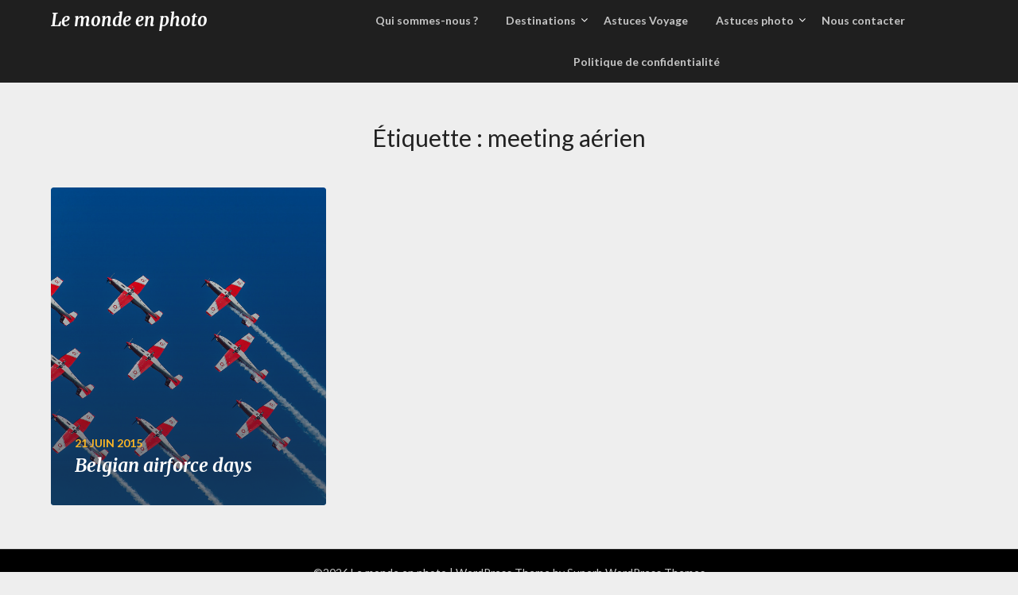

--- FILE ---
content_type: text/html; charset=UTF-8
request_url: https://lemondeenphoto.com/tag/meeting-aerien/
body_size: 8486
content:
<!doctype html>
<html lang="fr-FR">
<head>
	<meta charset="UTF-8">
	<meta name="viewport" content="width=device-width, initial-scale=1">
	<link rel="profile" href="http://gmpg.org/xfn/11">
	<title>meeting aérien &#8211; Le monde en photo</title>
<meta name='robots' content='max-image-preview:large'/>
<link rel='dns-prefetch' href='//fonts.googleapis.com'/>
<link rel="alternate" type="application/rss+xml" title="Le monde en photo &raquo; Flux" href="https://lemondeenphoto.com/feed/"/>
<link rel="alternate" type="application/rss+xml" title="Le monde en photo &raquo; Flux des commentaires" href="https://lemondeenphoto.com/comments/feed/"/>
<link rel="alternate" type="application/rss+xml" title="Le monde en photo &raquo; Flux de l’étiquette meeting aérien" href="https://lemondeenphoto.com/tag/meeting-aerien/feed/"/>
		<!-- This site uses the Google Analytics by ExactMetrics plugin v8.11.1 - Using Analytics tracking - https://www.exactmetrics.com/ -->
		<!-- Note: ExactMetrics is not currently configured on this site. The site owner needs to authenticate with Google Analytics in the ExactMetrics settings panel. -->
					<!-- No tracking code set -->
				<!-- / Google Analytics by ExactMetrics -->
		<style id='wp-img-auto-sizes-contain-inline-css' type='text/css'>img:is([sizes=auto i],[sizes^="auto," i]){contain-intrinsic-size:3000px 1500px}</style>
<style id='wp-emoji-styles-inline-css' type='text/css'>img.wp-smiley,img.emoji{display:inline!important;border:none!important;box-shadow:none!important;height:1em!important;width:1em!important;margin:0 .07em!important;vertical-align:-.1em!important;background:none!important;padding:0!important}</style>
<style id='wp-block-library-inline-css' type='text/css'>:root{--wp-block-synced-color:#7a00df;--wp-block-synced-color--rgb:122 , 0 , 223;--wp-bound-block-color:var(--wp-block-synced-color);--wp-editor-canvas-background:#ddd;--wp-admin-theme-color:#007cba;--wp-admin-theme-color--rgb:0 , 124 , 186;--wp-admin-theme-color-darker-10:#006ba1;--wp-admin-theme-color-darker-10--rgb:0 , 107 , 160.5;--wp-admin-theme-color-darker-20:#005a87;--wp-admin-theme-color-darker-20--rgb:0 , 90 , 135;--wp-admin-border-width-focus:2px}@media (min-resolution:192dpi){:root{--wp-admin-border-width-focus:1.5px}}.wp-element-button{cursor:pointer}:root .has-very-light-gray-background-color{background-color:#eee}:root .has-very-dark-gray-background-color{background-color:#313131}:root .has-very-light-gray-color{color:#eee}:root .has-very-dark-gray-color{color:#313131}:root .has-vivid-green-cyan-to-vivid-cyan-blue-gradient-background{background:linear-gradient(135deg,#00d084,#0693e3)}:root .has-purple-crush-gradient-background{background:linear-gradient(135deg,#34e2e4,#4721fb 50%,#ab1dfe)}:root .has-hazy-dawn-gradient-background{background:linear-gradient(135deg,#faaca8,#dad0ec)}:root .has-subdued-olive-gradient-background{background:linear-gradient(135deg,#fafae1,#67a671)}:root .has-atomic-cream-gradient-background{background:linear-gradient(135deg,#fdd79a,#004a59)}:root .has-nightshade-gradient-background{background:linear-gradient(135deg,#330968,#31cdcf)}:root .has-midnight-gradient-background{background:linear-gradient(135deg,#020381,#2874fc)}:root{--wp--preset--font-size--normal:16px;--wp--preset--font-size--huge:42px}.has-regular-font-size{font-size:1em}.has-larger-font-size{font-size:2.625em}.has-normal-font-size{font-size:var(--wp--preset--font-size--normal)}.has-huge-font-size{font-size:var(--wp--preset--font-size--huge)}.has-text-align-center{text-align:center}.has-text-align-left{text-align:left}.has-text-align-right{text-align:right}.has-fit-text{white-space:nowrap!important}#end-resizable-editor-section{display:none}.aligncenter{clear:both}.items-justified-left{justify-content:flex-start}.items-justified-center{justify-content:center}.items-justified-right{justify-content:flex-end}.items-justified-space-between{justify-content:space-between}.screen-reader-text{border:0;clip-path:inset(50%);height:1px;margin:-1px;overflow:hidden;padding:0;position:absolute;width:1px;word-wrap:normal!important}.screen-reader-text:focus{background-color:#ddd;clip-path:none;color:#444;display:block;font-size:1em;height:auto;left:5px;line-height:normal;padding:15px 23px 14px;text-decoration:none;top:5px;width:auto;z-index:100000}html :where(.has-border-color){border-style:solid}html :where([style*=border-top-color]){border-top-style:solid}html :where([style*=border-right-color]){border-right-style:solid}html :where([style*=border-bottom-color]){border-bottom-style:solid}html :where([style*=border-left-color]){border-left-style:solid}html :where([style*=border-width]){border-style:solid}html :where([style*=border-top-width]){border-top-style:solid}html :where([style*=border-right-width]){border-right-style:solid}html :where([style*=border-bottom-width]){border-bottom-style:solid}html :where([style*=border-left-width]){border-left-style:solid}html :where(img[class*=wp-image-]){height:auto;max-width:100%}:where(figure){margin:0 0 1em}html :where(.is-position-sticky){--wp-admin--admin-bar--position-offset:var(--wp-admin--admin-bar--height,0)}@media screen and (max-width:600px){html :where(.is-position-sticky){--wp-admin--admin-bar--position-offset:0}}</style><style id='global-styles-inline-css' type='text/css'>:root{--wp--preset--aspect-ratio--square:1;--wp--preset--aspect-ratio--4-3: 4/3;--wp--preset--aspect-ratio--3-4: 3/4;--wp--preset--aspect-ratio--3-2: 3/2;--wp--preset--aspect-ratio--2-3: 2/3;--wp--preset--aspect-ratio--16-9: 16/9;--wp--preset--aspect-ratio--9-16: 9/16;--wp--preset--color--black:#000;--wp--preset--color--cyan-bluish-gray:#abb8c3;--wp--preset--color--white:#fff;--wp--preset--color--pale-pink:#f78da7;--wp--preset--color--vivid-red:#cf2e2e;--wp--preset--color--luminous-vivid-orange:#ff6900;--wp--preset--color--luminous-vivid-amber:#fcb900;--wp--preset--color--light-green-cyan:#7bdcb5;--wp--preset--color--vivid-green-cyan:#00d084;--wp--preset--color--pale-cyan-blue:#8ed1fc;--wp--preset--color--vivid-cyan-blue:#0693e3;--wp--preset--color--vivid-purple:#9b51e0;--wp--preset--gradient--vivid-cyan-blue-to-vivid-purple:linear-gradient(135deg,#0693e3 0%,#9b51e0 100%);--wp--preset--gradient--light-green-cyan-to-vivid-green-cyan:linear-gradient(135deg,#7adcb4 0%,#00d082 100%);--wp--preset--gradient--luminous-vivid-amber-to-luminous-vivid-orange:linear-gradient(135deg,#fcb900 0%,#ff6900 100%);--wp--preset--gradient--luminous-vivid-orange-to-vivid-red:linear-gradient(135deg,#ff6900 0%,#cf2e2e 100%);--wp--preset--gradient--very-light-gray-to-cyan-bluish-gray:linear-gradient(135deg,#eee 0%,#a9b8c3 100%);--wp--preset--gradient--cool-to-warm-spectrum:linear-gradient(135deg,#4aeadc 0%,#9778d1 20%,#cf2aba 40%,#ee2c82 60%,#fb6962 80%,#fef84c 100%);--wp--preset--gradient--blush-light-purple:linear-gradient(135deg,#ffceec 0%,#9896f0 100%);--wp--preset--gradient--blush-bordeaux:linear-gradient(135deg,#fecda5 0%,#fe2d2d 50%,#6b003e 100%);--wp--preset--gradient--luminous-dusk:linear-gradient(135deg,#ffcb70 0%,#c751c0 50%,#4158d0 100%);--wp--preset--gradient--pale-ocean:linear-gradient(135deg,#fff5cb 0%,#b6e3d4 50%,#33a7b5 100%);--wp--preset--gradient--electric-grass:linear-gradient(135deg,#caf880 0%,#71ce7e 100%);--wp--preset--gradient--midnight:linear-gradient(135deg,#020381 0%,#2874fc 100%);--wp--preset--font-size--small:13px;--wp--preset--font-size--medium:20px;--wp--preset--font-size--large:36px;--wp--preset--font-size--x-large:42px;--wp--preset--spacing--20:.44rem;--wp--preset--spacing--30:.67rem;--wp--preset--spacing--40:1rem;--wp--preset--spacing--50:1.5rem;--wp--preset--spacing--60:2.25rem;--wp--preset--spacing--70:3.38rem;--wp--preset--spacing--80:5.06rem;--wp--preset--shadow--natural:6px 6px 9px rgba(0,0,0,.2);--wp--preset--shadow--deep:12px 12px 50px rgba(0,0,0,.4);--wp--preset--shadow--sharp:6px 6px 0 rgba(0,0,0,.2);--wp--preset--shadow--outlined:6px 6px 0 -3px #fff , 6px 6px #000;--wp--preset--shadow--crisp:6px 6px 0 #000}:where(.is-layout-flex){gap:.5em}:where(.is-layout-grid){gap:.5em}body .is-layout-flex{display:flex}.is-layout-flex{flex-wrap:wrap;align-items:center}.is-layout-flex > :is(*, div){margin:0}body .is-layout-grid{display:grid}.is-layout-grid > :is(*, div){margin:0}:where(.wp-block-columns.is-layout-flex){gap:2em}:where(.wp-block-columns.is-layout-grid){gap:2em}:where(.wp-block-post-template.is-layout-flex){gap:1.25em}:where(.wp-block-post-template.is-layout-grid){gap:1.25em}.has-black-color{color:var(--wp--preset--color--black)!important}.has-cyan-bluish-gray-color{color:var(--wp--preset--color--cyan-bluish-gray)!important}.has-white-color{color:var(--wp--preset--color--white)!important}.has-pale-pink-color{color:var(--wp--preset--color--pale-pink)!important}.has-vivid-red-color{color:var(--wp--preset--color--vivid-red)!important}.has-luminous-vivid-orange-color{color:var(--wp--preset--color--luminous-vivid-orange)!important}.has-luminous-vivid-amber-color{color:var(--wp--preset--color--luminous-vivid-amber)!important}.has-light-green-cyan-color{color:var(--wp--preset--color--light-green-cyan)!important}.has-vivid-green-cyan-color{color:var(--wp--preset--color--vivid-green-cyan)!important}.has-pale-cyan-blue-color{color:var(--wp--preset--color--pale-cyan-blue)!important}.has-vivid-cyan-blue-color{color:var(--wp--preset--color--vivid-cyan-blue)!important}.has-vivid-purple-color{color:var(--wp--preset--color--vivid-purple)!important}.has-black-background-color{background-color:var(--wp--preset--color--black)!important}.has-cyan-bluish-gray-background-color{background-color:var(--wp--preset--color--cyan-bluish-gray)!important}.has-white-background-color{background-color:var(--wp--preset--color--white)!important}.has-pale-pink-background-color{background-color:var(--wp--preset--color--pale-pink)!important}.has-vivid-red-background-color{background-color:var(--wp--preset--color--vivid-red)!important}.has-luminous-vivid-orange-background-color{background-color:var(--wp--preset--color--luminous-vivid-orange)!important}.has-luminous-vivid-amber-background-color{background-color:var(--wp--preset--color--luminous-vivid-amber)!important}.has-light-green-cyan-background-color{background-color:var(--wp--preset--color--light-green-cyan)!important}.has-vivid-green-cyan-background-color{background-color:var(--wp--preset--color--vivid-green-cyan)!important}.has-pale-cyan-blue-background-color{background-color:var(--wp--preset--color--pale-cyan-blue)!important}.has-vivid-cyan-blue-background-color{background-color:var(--wp--preset--color--vivid-cyan-blue)!important}.has-vivid-purple-background-color{background-color:var(--wp--preset--color--vivid-purple)!important}.has-black-border-color{border-color:var(--wp--preset--color--black)!important}.has-cyan-bluish-gray-border-color{border-color:var(--wp--preset--color--cyan-bluish-gray)!important}.has-white-border-color{border-color:var(--wp--preset--color--white)!important}.has-pale-pink-border-color{border-color:var(--wp--preset--color--pale-pink)!important}.has-vivid-red-border-color{border-color:var(--wp--preset--color--vivid-red)!important}.has-luminous-vivid-orange-border-color{border-color:var(--wp--preset--color--luminous-vivid-orange)!important}.has-luminous-vivid-amber-border-color{border-color:var(--wp--preset--color--luminous-vivid-amber)!important}.has-light-green-cyan-border-color{border-color:var(--wp--preset--color--light-green-cyan)!important}.has-vivid-green-cyan-border-color{border-color:var(--wp--preset--color--vivid-green-cyan)!important}.has-pale-cyan-blue-border-color{border-color:var(--wp--preset--color--pale-cyan-blue)!important}.has-vivid-cyan-blue-border-color{border-color:var(--wp--preset--color--vivid-cyan-blue)!important}.has-vivid-purple-border-color{border-color:var(--wp--preset--color--vivid-purple)!important}.has-vivid-cyan-blue-to-vivid-purple-gradient-background{background:var(--wp--preset--gradient--vivid-cyan-blue-to-vivid-purple)!important}.has-light-green-cyan-to-vivid-green-cyan-gradient-background{background:var(--wp--preset--gradient--light-green-cyan-to-vivid-green-cyan)!important}.has-luminous-vivid-amber-to-luminous-vivid-orange-gradient-background{background:var(--wp--preset--gradient--luminous-vivid-amber-to-luminous-vivid-orange)!important}.has-luminous-vivid-orange-to-vivid-red-gradient-background{background:var(--wp--preset--gradient--luminous-vivid-orange-to-vivid-red)!important}.has-very-light-gray-to-cyan-bluish-gray-gradient-background{background:var(--wp--preset--gradient--very-light-gray-to-cyan-bluish-gray)!important}.has-cool-to-warm-spectrum-gradient-background{background:var(--wp--preset--gradient--cool-to-warm-spectrum)!important}.has-blush-light-purple-gradient-background{background:var(--wp--preset--gradient--blush-light-purple)!important}.has-blush-bordeaux-gradient-background{background:var(--wp--preset--gradient--blush-bordeaux)!important}.has-luminous-dusk-gradient-background{background:var(--wp--preset--gradient--luminous-dusk)!important}.has-pale-ocean-gradient-background{background:var(--wp--preset--gradient--pale-ocean)!important}.has-electric-grass-gradient-background{background:var(--wp--preset--gradient--electric-grass)!important}.has-midnight-gradient-background{background:var(--wp--preset--gradient--midnight)!important}.has-small-font-size{font-size:var(--wp--preset--font-size--small)!important}.has-medium-font-size{font-size:var(--wp--preset--font-size--medium)!important}.has-large-font-size{font-size:var(--wp--preset--font-size--large)!important}.has-x-large-font-size{font-size:var(--wp--preset--font-size--x-large)!important}</style>

<style id='classic-theme-styles-inline-css' type='text/css'>.wp-block-button__link{color:#fff;background-color:#32373c;border-radius:9999px;box-shadow:none;text-decoration:none;padding:calc(.667em + 2px) calc(1.333em + 2px);font-size:1.125em}.wp-block-file__button{background:#32373c;color:#fff;text-decoration:none}</style>
<link rel='stylesheet' id='megamenu-css' href='https://lemondeenphoto.com/wp-content/uploads/maxmegamenu/style.css?ver=e27ca0' type='text/css' media='all'/>
<link rel='stylesheet' id='dashicons-css' href='https://lemondeenphoto.com/wp-includes/css/dashicons.min.css?ver=8b15393d2fa0023558e7f9bb343d98f4' type='text/css' media='all'/>
<link rel='stylesheet' id='parent-style-css' href='https://lemondeenphoto.com/wp-content/themes/imagegridly/style.css?ver=8b15393d2fa0023558e7f9bb343d98f4' type='text/css' media='all'/>
<link rel='stylesheet' id='photography-gridly-google-fonts-css' href='//fonts.googleapis.com/css?family=Merriweather%3A400%2C400i%2C700%2C700i&#038;ver=8b15393d2fa0023558e7f9bb343d98f4' type='text/css' media='all'/>
<link rel='stylesheet' id='font-awesome-css' href='https://lemondeenphoto.com/wp-content/themes/imagegridly/css/font-awesome.min.css?ver=8b15393d2fa0023558e7f9bb343d98f4' type='text/css' media='all'/>
<link rel='stylesheet' id='imagegridly-style-css' href='https://lemondeenphoto.com/wp-content/themes/photography-gridly/style.css?ver=8b15393d2fa0023558e7f9bb343d98f4' type='text/css' media='all'/>
<link rel='stylesheet' id='imagegridly-google-fonts-css' href='//fonts.googleapis.com/css?family=Lato%3A300%2C400%2C700%2C900&#038;ver=8b15393d2fa0023558e7f9bb343d98f4' type='text/css' media='all'/>
<script type="text/javascript" src="https://lemondeenphoto.com/wp-includes/js/jquery/jquery.min.js?ver=3.7.1" id="jquery-core-js"></script>
<script type="text/javascript" src="https://lemondeenphoto.com/wp-includes/js/jquery/jquery-migrate.min.js?ver=3.4.1" id="jquery-migrate-js"></script>
<link rel="https://api.w.org/" href="https://lemondeenphoto.com/wp-json/"/><link rel="alternate" title="JSON" type="application/json" href="https://lemondeenphoto.com/wp-json/wp/v2/tags/401"/><link rel="EditURI" type="application/rsd+xml" title="RSD" href="https://lemondeenphoto.com/xmlrpc.php?rsd"/>

		<style type="text/css">.site-title a,.site-description{color: }.sheader{background-color:  !important}.main-navigation ul li a,.main-navigation ul li .sub-arrow,.super-menu .toggle-mobile-menu,.toggle-mobile-menu:before,.mobile-menu-active .smenu-hide{color: }#smobile-menu.show .main-navigation ul ul.children.active,#smobile-menu.show .main-navigation ul ul.sub-menu.active,#smobile-menu.show .main-navigation ul li,.smenu-hide.toggle-mobile-menu.menu-toggle,#smobile-menu.show .main-navigation ul li,.primary-menu ul li ul.children li,.primary-menu ul li ul.sub-menu li,.primary-menu .pmenu,.super-menu{border-color: ;border-bottom-color: }#secondary .widget h3,#secondary .widget h3 a,#secondary .widget h4,#secondary .widget h1,#secondary .widget h2,#secondary .widget h5,#secondary .widget h6,#secondary .widget h4 a{color: }#secondary .widget a,#secondary a,#secondary .widget li a,#secondary span.sub-arrow{color: }#secondary .widget a,#secondary a,#secondary .widget li a,#secondary span.sub-arrow{color: }.logo-container .logofont,.super-menu-inner a.logofont{color: }</style>
		
		<style type="text/css">body,.site,.swidgets-wrap h3,.post-data-text{background: }.site-title a,.site-description{color: }.sheader{background-color:  !important}.main-navigation ul li a,.main-navigation ul li .sub-arrow,.super-menu .toggle-mobile-menu,.toggle-mobile-menu:before,.mobile-menu-active .smenu-hide{color: }#smobile-menu.show .main-navigation ul ul.children.active,#smobile-menu.show .main-navigation ul ul.sub-menu.active,#smobile-menu.show .main-navigation ul li,.smenu-hide.toggle-mobile-menu.menu-toggle,#smobile-menu.show .main-navigation ul li,.primary-menu ul li ul.children li,.primary-menu ul li ul.sub-menu li,.primary-menu .pmenu,.super-menu{border-color: ;border-bottom-color: }#secondary .widget h3,#secondary .widget h3 a,#secondary .widget h4,#secondary .widget h1,#secondary .widget h2,#secondary .widget h5,#secondary .widget h6,#secondary .widget h4 a{color: }#secondary .widget a,#secondary a,#secondary .widget li a,#secondary span.sub-arrow{color: }#secondary,#secondary .widget,#secondary .widget p,#secondary .widget li,.widget time.rpwe-time.published{color: }#secondary .swidgets-wrap,#secondary .widget ul li,.featured-sidebar .search-field{border-color: }.site-info,.footer-column-three input.search-submit,.footer-column-three p,.footer-column-three li,.footer-column-three td,.footer-column-three th,.footer-column-three caption{color: }.footer-column-three h3,.footer-column-three h4,.footer-column-three h5,.footer-column-three h6,.footer-column-three h1,.footer-column-three h2,.footer-column-three h4,.footer-column-three h3 a{color: }.footer-column-three a,.footer-column-three li a,.footer-column-three .widget a,.footer-column-three .sub-arrow{color: }.footer-column-three h3:after{background: }.site-info,.widget ul li,.footer-column-three input.search-field,.footer-column-three input.search-submit{border-color: }.site-footer{background-color: }.content-wrapper h2.entry-title a,.content-wrapper h2.entry-title a:hover,.content-wrapper h2.entry-title a:active,.content-wrapper h2.entry-title a:focus,.archive .page-header h1,.blogposts-list h2 a,.blogposts-list h2 a:hover,.blogposts-list h2 a:active,.search-results h1.page-title{color: }.blogposts-list .post-data-text,.blogposts-list .post-data-text a,.content-wrapper .post-data-text *{color: }.blogposts-list p{color: }.page-numbers li a,.blogposts-list .blogpost-button{background: }.page-numbers li a,.blogposts-list .blogpost-button,span.page-numbers.dots,.page-numbers.current,.page-numbers li a:hover{color: }.archive .page-header h1,.search-results h1.page-title,.blogposts-list.fbox,span.page-numbers.dots,.page-numbers li a,.page-numbers.current{border-color: }.blogposts-list .post-data-divider{background: }.page .comments-area .comment-author,.page .comments-area .comment-author a,.page .comments-area .comments-title,.page .content-area h1,.page .content-area h2,.page .content-area h3,.page .content-area h4,.page .content-area h5,.page .content-area h6,.page .content-area th,.single .comments-area .comment-author,.single .comments-area .comment-author a,.single .comments-area .comments-title,.single .content-area h1,.single .content-area h2,.single .content-area h3,.single .content-area h4,.single .content-area h5,.single .content-area h6,.single .content-area th,.search-no-results h1,.error404 h1{color: }.single .post-data-text,.page .post-data-text,.page .post-data-text a,.single .post-data-text a,.comments-area .comment-meta .comment-metadata a,.single .post-data-text *{color: }.page .content-area p,.page article,.page .content-area table,.page .content-area dd,.page .content-area dt,.page .content-area address,.page .content-area .entry-content,.page .content-area li,.page .content-area ol,.single .content-area p,.single article,.single .content-area table,.single .content-area dd,.single .content-area dt,.single .content-area address,.single .entry-content,.single .content-area li,.single .content-area ol,.search-no-results .page-content p{color: }.single .entry-content a,.page .entry-content a,.comment-content a,.comments-area .reply a,.logged-in-as a,.comments-area .comment-respond a{color: }.comments-area p.form-submit input{background: }.error404 .page-content p,.error404 input.search-submit,.search-no-results input.search-submit{color: }.page .comments-area,.page article.fbox,.page article tr,.page .comments-area ol.comment-list ol.children li,.page .comments-area ol.comment-list .comment,.single .comments-area,.single article.fbox,.single article tr,.comments-area ol.comment-list ol.children li,.comments-area ol.comment-list .comment,.error404 main#main,.error404 .search-form label,.search-no-results .search-form label,.error404 input.search-submit,.search-no-results input.search-submit,.error404 main#main,.search-no-results section.fbox.no-results.not-found{border-color: }.single .post-data-divider,.page .post-data-divider{background: }.single .comments-area p.form-submit input,.page .comments-area p.form-submit input{color: }.bottom-header-wrapper{padding-top:px}.bottom-header-wrapper{padding-bottom:px}.bottom-header-wrapper{background: }.bottom-header-wrapper *{color: }.header-widget a,.header-widget li a,.header-widget i.fa{color: }.header-widget,.header-widget p,.header-widget li,.header-widget .textwidget{color: }.header-widget .widget-title,.header-widget h1,.header-widget h3,.header-widget h2,.header-widget h4,.header-widget h5,.header-widget h6{color: }.header-widget.swidgets-wrap,.header-widget ul li,.header-widget .search-field{border-color: }.bottom-header-title,.bottom-header-paragraph{color: }#secondary .widget-title-lines:after,#secondary .widget-title-lines:before{background: }.header-widgets-wrapper .swidgets-wrap{background: }.top-nav-wrapper,.primary-menu .pmenu,.super-menu,#smobile-menu,.primary-menu ul li ul.children,.primary-menu ul li ul.sub-menu{background-color: }#secondary .widget li,#secondary input.search-field,#secondary div#calendar_wrap,#secondary .tagcloud,#secondary .textwidget{background: }#secondary .swidget{border-color: }.archive article.fbox,.search-results article.fbox,.blog article.fbox{background: }.comments-area,.single article.fbox,.page article.fbox{background: }.page-numbers li a,.page-numbers.current{background: }.featured-img-box .entry-date{color: }.featured-img-box .img-colors .entry-date{color: }.featured-img-box h2{color: }.featured-img-box .img-colors h2{color: }</style>
		<style type="text/css">.site-title a,.site-description,.logofont{color:#000}https://lemondeenphoto.s3.eu-west-1.amazonaws.com/wp-content/uploads/2024/02/23134227/cropped-G59A3600-1.jpg"
			.site-title a,
		.site-description {color:#000}</style>
<link rel="icon" href="https://lemondeenphoto.com/wp-content/uploads/2014/03/cropped-59A6109-1-32x32.jpg" sizes="32x32"/>
<link rel="icon" href="https://lemondeenphoto.com/wp-content/uploads/2014/03/cropped-59A6109-1-192x192.jpg" sizes="192x192"/>
<link rel="apple-touch-icon" href="https://lemondeenphoto.com/wp-content/uploads/2014/03/cropped-59A6109-1-180x180.jpg"/>
<meta name="msapplication-TileImage" content="https://lemondeenphoto.com/wp-content/uploads/2014/03/cropped-59A6109-1-270x270.jpg"/>
<style type="text/css"></style>
</head>

<body class="archive tag tag-meeting-aerien tag-401 wp-theme-imagegridly wp-child-theme-photography-gridly hfeed header-image">
	<a class="skip-link screen-reader-text" href="#content">Skip to content</a>

	<div id="page" class="site">

		<header id="masthead" class="sheader site-header clearfix">
			<nav id="primary-site-navigation" class="primary-menu main-navigation clearfix">

				<a href="#" id="pull" class="smenu-hide toggle-mobile-menu menu-toggle" aria-controls="secondary-menu" aria-expanded="false">Menu</a>
				<div class="top-nav-wrapper">
					<div class="content-wrap">
						<div class="logo-container"> 

																<a class="logofont" href="https://lemondeenphoto.com/" rel="home">Le monde en photo</a>
															</div>
							<div class="center-main-menu">
								<div class="menu-voyages-container"><ul id="primary-menu" class="pmenu"><li id="menu-item-5883" class="menu-item menu-item-type-post_type menu-item-object-page menu-item-5883"><a href="https://lemondeenphoto.com/qui-sommes-nous/">Qui sommes-nous ?</a></li>
<li id="menu-item-5880" class="menu-item menu-item-type-taxonomy menu-item-object-category menu-item-has-children menu-item-5880"><a href="https://lemondeenphoto.com/category/destination/">Destinations</a>
<ul class="sub-menu">
	<li id="menu-item-5922" class="menu-item menu-item-type-taxonomy menu-item-object-category menu-item-has-children menu-item-5922"><a href="https://lemondeenphoto.com/category/destination/europe/france/">France</a>
	<ul class="sub-menu">
		<li id="menu-item-7695" class="menu-item menu-item-type-taxonomy menu-item-object-category menu-item-7695"><a href="https://lemondeenphoto.com/category/destination/europe/france/alsace/">Alsace</a></li>
		<li id="menu-item-7647" class="menu-item menu-item-type-taxonomy menu-item-object-category menu-item-7647"><a href="https://lemondeenphoto.com/category/destination/europe/france/auvergne/">Auvergne</a></li>
		<li id="menu-item-6889" class="menu-item menu-item-type-taxonomy menu-item-object-category menu-item-6889"><a href="https://lemondeenphoto.com/category/destination/europe/france/bretagne/">Bretagne</a></li>
		<li id="menu-item-6239" class="menu-item menu-item-type-taxonomy menu-item-object-category menu-item-6239"><a href="https://lemondeenphoto.com/category/destination/europe/france/centre-val-de-loire/">Centre-Val-De-Loire</a></li>
		<li id="menu-item-6890" class="menu-item menu-item-type-taxonomy menu-item-object-category menu-item-6890"><a href="https://lemondeenphoto.com/category/destination/europe/france/franche-comte/">Franche Comté</a></li>
		<li id="menu-item-6240" class="menu-item menu-item-type-taxonomy menu-item-object-category menu-item-6240"><a href="https://lemondeenphoto.com/category/destination/europe/france/hauts-de-france/">Hauts-De-France</a></li>
		<li id="menu-item-6247" class="menu-item menu-item-type-taxonomy menu-item-object-category menu-item-6247"><a href="https://lemondeenphoto.com/category/destination/europe/france/ile-de-france/">Ile de France</a></li>
		<li id="menu-item-6248" class="menu-item menu-item-type-taxonomy menu-item-object-category menu-item-6248"><a href="https://lemondeenphoto.com/category/destination/europe/france/normandie/">Normandie</a></li>
		<li id="menu-item-6260" class="menu-item menu-item-type-taxonomy menu-item-object-category menu-item-6260"><a href="https://lemondeenphoto.com/category/destination/europe/france/nouvelle-aquitaine/">Nouvelle-Aquitaine</a></li>
		<li id="menu-item-6241" class="menu-item menu-item-type-taxonomy menu-item-object-category menu-item-6241"><a href="https://lemondeenphoto.com/category/destination/europe/france/occitanie/">Occitanie</a></li>
		<li id="menu-item-6891" class="menu-item menu-item-type-taxonomy menu-item-object-category menu-item-6891"><a href="https://lemondeenphoto.com/category/destination/europe/france/pays-de-la-loire/">Pays de la Loire</a></li>
		<li id="menu-item-6892" class="menu-item menu-item-type-taxonomy menu-item-object-category menu-item-6892"><a href="https://lemondeenphoto.com/category/destination/europe/france/poitou-charente/">Poitou-Charente</a></li>
		<li id="menu-item-6235" class="menu-item menu-item-type-taxonomy menu-item-object-category menu-item-6235"><a href="https://lemondeenphoto.com/category/destination/europe/france/provence-alpes-cote-dazur/">Provence-Alpes-Côte d&rsquo;Azur</a></li>
		<li id="menu-item-6242" class="menu-item menu-item-type-taxonomy menu-item-object-category menu-item-6242"><a href="https://lemondeenphoto.com/category/destination/europe/france/rhone-alpes/">Rhône-Alpes</a></li>
	</ul>
</li>
	<li id="menu-item-5917" class="menu-item menu-item-type-taxonomy menu-item-object-category menu-item-has-children menu-item-5917"><a href="https://lemondeenphoto.com/category/destination/amerique/">Amerique</a>
	<ul class="sub-menu">
		<li id="menu-item-5972" class="menu-item menu-item-type-taxonomy menu-item-object-category menu-item-5972"><a href="https://lemondeenphoto.com/category/destination/amerique/canada/">Canada</a></li>
		<li id="menu-item-5931" class="menu-item menu-item-type-taxonomy menu-item-object-category menu-item-5931"><a href="https://lemondeenphoto.com/category/destination/amerique/mexique/">Mexique</a></li>
		<li id="menu-item-5932" class="menu-item menu-item-type-taxonomy menu-item-object-category menu-item-5932"><a href="https://lemondeenphoto.com/category/destination/usa/">USA</a></li>
	</ul>
</li>
	<li id="menu-item-5919" class="menu-item menu-item-type-taxonomy menu-item-object-category menu-item-has-children menu-item-5919"><a href="https://lemondeenphoto.com/category/destination/europe/">Europe</a>
	<ul class="sub-menu">
		<li id="menu-item-5921" class="menu-item menu-item-type-taxonomy menu-item-object-category menu-item-5921"><a href="https://lemondeenphoto.com/category/destination/europe/allemagne/">Allemagne</a></li>
		<li id="menu-item-5926" class="menu-item menu-item-type-taxonomy menu-item-object-category menu-item-5926"><a href="https://lemondeenphoto.com/category/destination/europe/autriche/">Autriche</a></li>
		<li id="menu-item-5924" class="menu-item menu-item-type-taxonomy menu-item-object-category menu-item-5924"><a href="https://lemondeenphoto.com/category/destination/europe/belgique/">Belgique</a></li>
		<li id="menu-item-5927" class="menu-item menu-item-type-taxonomy menu-item-object-category menu-item-5927"><a href="https://lemondeenphoto.com/category/destination/europe/danemark-destination/">Danemark</a></li>
		<li id="menu-item-5923" class="menu-item menu-item-type-taxonomy menu-item-object-category menu-item-5923"><a href="https://lemondeenphoto.com/category/destination/europe/italie/">Italie</a></li>
		<li id="menu-item-5930" class="menu-item menu-item-type-taxonomy menu-item-object-category menu-item-5930"><a href="https://lemondeenphoto.com/category/destination/europe/pays-bas/">Pays-Bas</a></li>
		<li id="menu-item-5929" class="menu-item menu-item-type-taxonomy menu-item-object-category menu-item-5929"><a href="https://lemondeenphoto.com/category/destination/europe/pays-basque/">Pays Basque</a></li>
		<li id="menu-item-5928" class="menu-item menu-item-type-taxonomy menu-item-object-category menu-item-5928"><a href="https://lemondeenphoto.com/category/destination/europe/norvege-destination/">Norvège</a></li>
		<li id="menu-item-8048" class="menu-item menu-item-type-taxonomy menu-item-object-category menu-item-8048"><a href="https://lemondeenphoto.com/category/destination/europe/suisse/">Suisse</a></li>
		<li id="menu-item-5925" class="menu-item menu-item-type-taxonomy menu-item-object-category menu-item-5925"><a href="https://lemondeenphoto.com/category/destination/europe/uk/">UK</a></li>
	</ul>
</li>
	<li id="menu-item-5918" class="menu-item menu-item-type-taxonomy menu-item-object-category menu-item-has-children menu-item-5918"><a href="https://lemondeenphoto.com/category/destination/asie/">Asie</a>
	<ul class="sub-menu">
		<li id="menu-item-5934" class="menu-item menu-item-type-taxonomy menu-item-object-category menu-item-5934"><a href="https://lemondeenphoto.com/category/destination/vietnam/">Vietnam</a></li>
		<li id="menu-item-8162" class="menu-item menu-item-type-post_type menu-item-object-post menu-item-8162"><a href="https://lemondeenphoto.com/bali/">Bali</a></li>
	</ul>
</li>
	<li id="menu-item-5920" class="menu-item menu-item-type-taxonomy menu-item-object-category menu-item-has-children menu-item-5920"><a href="https://lemondeenphoto.com/category/destination/oceanie/">Océanie</a>
	<ul class="sub-menu">
		<li id="menu-item-5933" class="menu-item menu-item-type-taxonomy menu-item-object-category menu-item-5933"><a href="https://lemondeenphoto.com/category/destination/oceanie/polynesie/">Polynesie</a></li>
	</ul>
</li>
</ul>
</li>
<li id="menu-item-6023" class="menu-item menu-item-type-taxonomy menu-item-object-category menu-item-6023"><a href="https://lemondeenphoto.com/category/astuces-voyage/">Astuces Voyage</a></li>
<li id="menu-item-5891" class="menu-item menu-item-type-taxonomy menu-item-object-category menu-item-has-children menu-item-5891"><a href="https://lemondeenphoto.com/category/astuces/">Astuces photo</a>
<ul class="sub-menu">
	<li id="menu-item-5913" class="menu-item menu-item-type-post_type menu-item-object-post menu-item-5913"><a href="https://lemondeenphoto.com/reussir-ses-photos-sous-la-neige/">Réussir ses photos sous la neige</a></li>
	<li id="menu-item-5915" class="menu-item menu-item-type-post_type menu-item-object-post menu-item-5915"><a href="https://lemondeenphoto.com/composer-sa-photo/">Composer sa photo</a></li>
	<li id="menu-item-5916" class="menu-item menu-item-type-post_type menu-item-object-post menu-item-5916"><a href="https://lemondeenphoto.com/materiel-photo-en-voyage/">Matériel photo en voyage</a></li>
</ul>
</li>
<li id="menu-item-5882" class="menu-item menu-item-type-post_type menu-item-object-page menu-item-5882"><a href="https://lemondeenphoto.com/nous-contacter/">Nous contacter</a></li>
<li id="menu-item-5881" class="menu-item menu-item-type-post_type menu-item-object-page menu-item-privacy-policy menu-item-5881"><a rel="privacy-policy" href="https://lemondeenphoto.com/politique-de-confidentialite/">Politique de confidentialité</a></li>
</ul></div>							</div>
						</div>
					</div>
				</nav>

				<div class="super-menu clearfix">
					<div class="super-menu-inner">
						<a class="logofont" href="https://lemondeenphoto.com/" rel="home">Le monde en photo</a>

						<a href="#" id="pull" class="toggle-mobile-menu menu-toggle" aria-controls="secondary-menu" aria-expanded="false">

																						</a>
						</div>
					</div>
					<div id="mobile-menu-overlay"></div>
				</header>


				
				<div class="content-wrap">



					<!-- Upper widgets -->
					<div class="header-widgets-wrapper">
						
						
											</div>
					<!-- / Upper widgets -->


				</div>

				<div id="content" class="site-content clearfix">
					<div class="content-wrap">

	<div id="primary" class="featured-content content-area fullwidth-area-blog">
		<main id="main" class="site-main all-blog-articles">

		
			<header class="fbox page-header">
				<h1 class="page-title">Étiquette : <span>meeting aérien</span></h1>			</header><!-- .page-header -->

			
<article id="post-2074" class="posts-entry fbox blogposts-list post-2074 post type-post status-publish format-standard has-post-thumbnail hentry category-reportage tag-air-show tag-al-fursan tag-belgian-air-force-days tag-f16 tag-kleine-brogel tag-meeting-aerien tag-patrouille-de-france tag-patrouille-suisse tag-pl-mig-29 tag-ramex-delta-duo tag-zeus-helenic-air-force-f-16">
	<a href="https://lemondeenphoto.com/belgian-airforce-days/" class="featured-img-box" style="background-image:url(https://lemondeenphoto.com/wp-content/uploads/2015/06/15058207168_f00f24d2a9_b-1.jpg)">
				<span class="featured-img-gradient"></span>
		<span class="img-colors">
		
		<span class="content-wrapper">
			<span class="entry-date">21 juin 2015</span>
			<h2>Belgian airforce days</h2>

		</span>
			</span>


</a>
</article><!-- #post-2074 -->
<div class="text-center pag-wrapper"></div>
		</main><!-- #main -->
	</div><!-- #primary -->

</div>
</div><!-- #content -->

<footer id="colophon" class="site-footer clearfix">

	<div class="content-wrap">
		
			
			
		</div>

		<div class="site-info">
		    
			&copy;2026 Le monde en photo							<!-- Delete below lines to remove copyright from footer -->
				<span class="footer-info-right">
					 | WordPress Theme by <a href="https://superbthemes.com/" rel="nofollow noopener"> Superb WordPress Themes</a>
				</span>
				<!-- Delete above lines to remove copyright from footer -->

		</div><!-- .site-info -->
	</div>



</footer><!-- #colophon -->
</div><!-- #page -->

<div id="smobile-menu" class="mobile-only"></div>
<div id="mobile-menu-overlay"></div>

<script type="speculationrules">
{"prefetch":[{"source":"document","where":{"and":[{"href_matches":"/*"},{"not":{"href_matches":["/wp-*.php","/wp-admin/*","/wp-content/uploads/*","/wp-content/*","/wp-content/plugins/*","/wp-content/themes/photography-gridly/*","/wp-content/themes/imagegridly/*","/*\\?(.+)"]}},{"not":{"selector_matches":"a[rel~=\"nofollow\"]"}},{"not":{"selector_matches":".no-prefetch, .no-prefetch a"}}]},"eagerness":"conservative"}]}
</script>
<script type="text/javascript" src="https://lemondeenphoto.com/wp-content/themes/imagegridly/js/navigation.js?ver=20170823" id="imagegridly-navigation-js"></script>
<script type="text/javascript" src="https://lemondeenphoto.com/wp-content/themes/imagegridly/js/skip-link-focus-fix.js?ver=20170823" id="imagegridly-skip-link-focus-fix-js"></script>
<script type="text/javascript" src="https://lemondeenphoto.com/wp-content/themes/imagegridly/js/jquery.flexslider.js?ver=20150423" id="imagegridly-flexslider-js"></script>
<script type="text/javascript" src="https://lemondeenphoto.com/wp-content/themes/imagegridly/js/script.js?ver=20160720" id="imagegridly-script-js"></script>
<script type="text/javascript" src="https://lemondeenphoto.com/wp-content/themes/imagegridly/js/accessibility.js?ver=20160720" id="imagegridly-accessibility-js"></script>
<script type="text/javascript" src="https://lemondeenphoto.com/wp-includes/js/hoverIntent.min.js?ver=1.10.2" id="hoverIntent-js"></script>
<script type="text/javascript" src="https://lemondeenphoto.com/wp-content/plugins/megamenu/js/maxmegamenu.js?ver=3.7" id="megamenu-js"></script>
<script id="wp-emoji-settings" type="application/json">
{"baseUrl":"https://s.w.org/images/core/emoji/17.0.2/72x72/","ext":".png","svgUrl":"https://s.w.org/images/core/emoji/17.0.2/svg/","svgExt":".svg","source":{"concatemoji":"https://lemondeenphoto.com/wp-includes/js/wp-emoji-release.min.js?ver=8b15393d2fa0023558e7f9bb343d98f4"}}
</script>
<script type="module">
/* <![CDATA[ */
/*! This file is auto-generated */
const a=JSON.parse(document.getElementById("wp-emoji-settings").textContent),o=(window._wpemojiSettings=a,"wpEmojiSettingsSupports"),s=["flag","emoji"];function i(e){try{var t={supportTests:e,timestamp:(new Date).valueOf()};sessionStorage.setItem(o,JSON.stringify(t))}catch(e){}}function c(e,t,n){e.clearRect(0,0,e.canvas.width,e.canvas.height),e.fillText(t,0,0);t=new Uint32Array(e.getImageData(0,0,e.canvas.width,e.canvas.height).data);e.clearRect(0,0,e.canvas.width,e.canvas.height),e.fillText(n,0,0);const a=new Uint32Array(e.getImageData(0,0,e.canvas.width,e.canvas.height).data);return t.every((e,t)=>e===a[t])}function p(e,t){e.clearRect(0,0,e.canvas.width,e.canvas.height),e.fillText(t,0,0);var n=e.getImageData(16,16,1,1);for(let e=0;e<n.data.length;e++)if(0!==n.data[e])return!1;return!0}function u(e,t,n,a){switch(t){case"flag":return n(e,"\ud83c\udff3\ufe0f\u200d\u26a7\ufe0f","\ud83c\udff3\ufe0f\u200b\u26a7\ufe0f")?!1:!n(e,"\ud83c\udde8\ud83c\uddf6","\ud83c\udde8\u200b\ud83c\uddf6")&&!n(e,"\ud83c\udff4\udb40\udc67\udb40\udc62\udb40\udc65\udb40\udc6e\udb40\udc67\udb40\udc7f","\ud83c\udff4\u200b\udb40\udc67\u200b\udb40\udc62\u200b\udb40\udc65\u200b\udb40\udc6e\u200b\udb40\udc67\u200b\udb40\udc7f");case"emoji":return!a(e,"\ud83e\u1fac8")}return!1}function f(e,t,n,a){let r;const o=(r="undefined"!=typeof WorkerGlobalScope&&self instanceof WorkerGlobalScope?new OffscreenCanvas(300,150):document.createElement("canvas")).getContext("2d",{willReadFrequently:!0}),s=(o.textBaseline="top",o.font="600 32px Arial",{});return e.forEach(e=>{s[e]=t(o,e,n,a)}),s}function r(e){var t=document.createElement("script");t.src=e,t.defer=!0,document.head.appendChild(t)}a.supports={everything:!0,everythingExceptFlag:!0},new Promise(t=>{let n=function(){try{var e=JSON.parse(sessionStorage.getItem(o));if("object"==typeof e&&"number"==typeof e.timestamp&&(new Date).valueOf()<e.timestamp+604800&&"object"==typeof e.supportTests)return e.supportTests}catch(e){}return null}();if(!n){if("undefined"!=typeof Worker&&"undefined"!=typeof OffscreenCanvas&&"undefined"!=typeof URL&&URL.createObjectURL&&"undefined"!=typeof Blob)try{var e="postMessage("+f.toString()+"("+[JSON.stringify(s),u.toString(),c.toString(),p.toString()].join(",")+"));",a=new Blob([e],{type:"text/javascript"});const r=new Worker(URL.createObjectURL(a),{name:"wpTestEmojiSupports"});return void(r.onmessage=e=>{i(n=e.data),r.terminate(),t(n)})}catch(e){}i(n=f(s,u,c,p))}t(n)}).then(e=>{for(const n in e)a.supports[n]=e[n],a.supports.everything=a.supports.everything&&a.supports[n],"flag"!==n&&(a.supports.everythingExceptFlag=a.supports.everythingExceptFlag&&a.supports[n]);var t;a.supports.everythingExceptFlag=a.supports.everythingExceptFlag&&!a.supports.flag,a.supports.everything||((t=a.source||{}).concatemoji?r(t.concatemoji):t.wpemoji&&t.twemoji&&(r(t.twemoji),r(t.wpemoji)))});
//# sourceURL=https://lemondeenphoto.com/wp-includes/js/wp-emoji-loader.min.js
/* ]]> */
</script>
</body>
</html>
